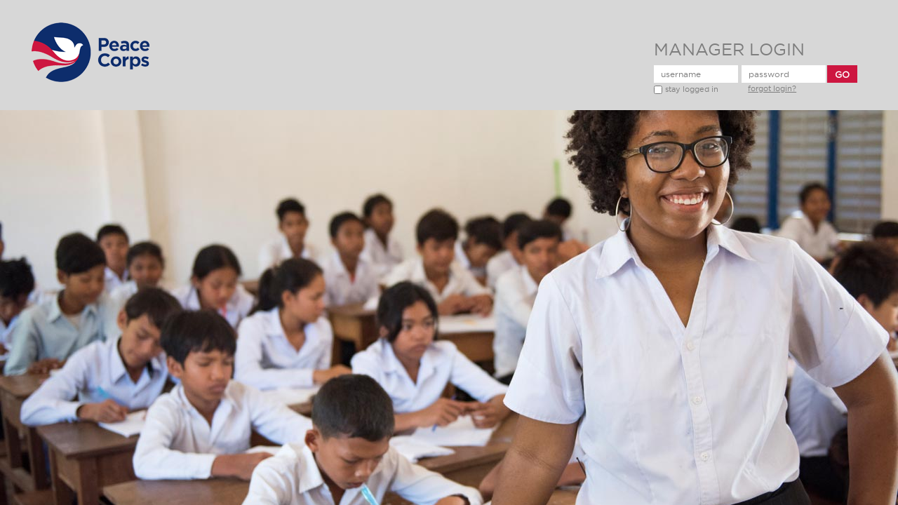

--- FILE ---
content_type: text/html; charset=utf-8
request_url: https://peacecorps.hirevue.com/
body_size: 63
content:





<!DOCTYPE html>
<html>
  <head>
    <title>HireVue</title>
  </head>
  <body>
    Redirecting...
    <script type="text/javascript" src="https://govcloudstatic.hirevue.com/static/c6bd58b/js/redirect-to-login.js"></script>
  </body>
</html>


--- FILE ---
content_type: text/html; charset=utf-8
request_url: https://peacecorps.hirevue.com/accounts/login/
body_size: 1524
content:



<!DOCTYPE html>
<html xmlns="http://www.w3.org/1999/xhtml" prefix="og: http://ogp.me/ns#" class="ng-app:HireVueWelcomePageApp" id="ng-app" lang="en">
<head>
    <link href="https://d2m7aapx92igqh.cloudfront.net/templates/banner/banner.css" rel="stylesheet">
    <script type="text/javascript" src="/i18n/js/catalog/"></script>
    <meta charset="utf-8">
    <title>Peace Corps Digital Interviews</title>
    <!-- This tells Internet Explorer to display a webpage in last supported mode. -->
<meta http-equiv="X-UA-Compatible" content="IE=Edge" />

    <meta name="viewport" content="width=device-width, initial-scale=1.0" />
    <link href='https://govcloudstatic.hirevue.com/static/custom/peacecorps/css/index.css?_=0accabe' rel="stylesheet">
    <link rel="shortcut icon" type="image/x-icon" href="https://govcloudstatic.hirevue.com/static/c6bd58b/ico/favicon.ico" />
    <script type="text/javascript" src="/i18n/js/catalog/"></script>
<script type="text/javascript" src="https://govcloudstatic.hirevue.com/static/c6bd58b/webclient/legacy/login.bundle.js"></script>

    <script src='https://govcloudstatic.hirevue.com/static/custom/peacecorps/js/image-rotator.js?_=0accabe' type="text/javascript"></script>
    
</head>
<body>
    <div class="header">
        <div class="centered">
            <img class="logo" src="https://d2m7aapx92igqh.cloudfront.net/peacecorps/logo.png" />
            
            <div class="manager-login">
                <form id="login-form" method="post">
                    <input type="hidden" name="csrfmiddlewaretoken" value="2fUG4cl4B3DJjJefFKWCuW3iqdcILb2p6laCFbh7AiadulXUwRXTZCdksMCDMyiH">
                    


<div class="alert alert-error hide missing-email-address" data-hv-test-id="missing-email-address">
  Please enter an email address
</div>

<div class="alert alert-error hide missing-password" data-hv-test-id="missing-password">
  Please enter a password
</div>

<div class="alert alert-error hide bad-credentials" data-hv-test-id="bad-credentials">
  Incorrect email address or password
</div>

<div class="alert alert-error hide sanctioned-country" data-hv-test-id="sanctioned-country">
  
  You are attempting to access this platform from a comprehensively sanctioned country which HireVue may not be accessed from.  To learn more, or if you feel you are receiving this message in error, please refer to this <a href="https://hirevuesupport.zendesk.com/hc/en-us/articles/360038760331-Comprehensively-Sanctioned-Countries" target="_blank">help article</a>
	
</div>

<div class="alert alert-error hide too-many-failed-attempts" data-hv-test-id="too-many-failed-attempts">
  
	Too many failed login attempts. Please try again in <span id="login-abuse-timeout"></span> minute(s).
	
</div>

<div class="alert alert-error hide user-disabled" data-hv-test-id="user-disabled">
  Unable to log in, user has been deactivated. If you feel this is an error, please contact support at:
  https://hirevuesupport.zendesk.com/hc/requests/new
</div>

                    <div class="manager-login-label">MANAGER LOGIN</div>
                    <input type="text" class="input-text" name="username" id="username" maxlength="255" placeholder="username" />
                    <input type="password" class="input-text" name="password" id="password" placeholder="password" />
                    <div class="button" id="login-button">GO</div>
                    <div class="keep-block">
                        <input type="checkbox" class="keep-signed-in" id="keep-signed-in" />
                        <label for="keep-signed-in">stay logged in</label>
                    </div>
                    
                    <a class="forgot" href="/accounts/password-recovery/">forgot login?</a>
                    
                </form>
            </div>
            
            

            
        </div>
    </div>
    <div class="background-block">
        <div id="slideshow" class="slideshow">
            
            <div class="content-bg-1 active"></div>
            <div class="content-bg-2"></div>
            <div class="content-bg-3"></div>
            <div class="content-bg-4"></div>
            <div class="content-bg-5"></div>
            
        </div>
    </div>
    <!-- <div class="content"></div> -->
    
</body>
</html>


--- FILE ---
content_type: text/css
request_url: https://d2m7aapx92igqh.cloudfront.net/templates/banner/banner.css
body_size: 226
content:
#hv-cookie-banner {position: fixed; width: 100%; bottom: 0; background: #fff; color: #000; z-index: 999;}
#hv-cookie-banner a, #hv-cookie-banner a:link, #hv-cookie-banner a:hover, #hv-cookie-banner a:visited {color: #4A90E2;}

--- FILE ---
content_type: text/css
request_url: https://govcloudstatic.hirevue.com/static/custom/peacecorps/css/index.css?_=0accabe
body_size: 25905
content:
html, body, div, span, object, iframe, h1, h2, h3, h4, h5, h6, p, blockquote, pre, abbr, address, cite, code, del, dfn, em,
img, ins, kbd, q, samp, small, strong, sub, sup, var, b, i, dl, dt, dd, ol, ul, li, fieldset, form, label, legend, table,
caption, tbody, tfoot, thead, tr, th, td, article, aside, canvas, details, figcaption, figure, footer, header, menu,
section, summary, time, mark, audio, video {
margin:0; padding:0; border:0; outline:0; font-size:100%;}

::-webkit-input-placeholder {color: #7d7d7d;}
     :-ms-input-placeholder {color: #7d7d7d;}
         ::-moz-placeholder {color: #7d7d7d; opacity: 1;}
          :-moz-placeholder {color: #7d7d7d; opacity: 1;}

@font-face {
    font-family: 'Gotham Book';
    src: url([data-uri]);
}

html, body {width: 100%; height: 100%; min-width: 320px; min-height: 600px;}
body {position: relative; font-family: 'Gotham Book', sans-serif;}
input, button {outline: none; border: none; font-family: 'Gotham Book', sans-serif; color: #7d7d7d;}

.hide {display: none;}
.alert {color: red; font-size: 11px; line-height: 12px; position: absolute; bottom: 42px; right: 58px; font-weight: bold; background: #f00; color: #fff; padding: 0px 3px; border-radius: 2px;}
.too-many-failed-attempts, .user-disabled {bottom: 80px;}
.code-result {position: absolute; bottom: -20px; font-size: 12px; text-align: left; line-height: 12px; font-weight: bold;
    border-radius: 2px; color: #fff; padding: 1px 3px;}
.bad-code {background-color: red;}
.good-code {background-color: #468847;}

.header {position: relative; width: 100%; height: 157px; background: #d7d7d7; z-index: 15;}
.centered {display: block; margin: 0 auto; width: 93%;}

.logo {float: left; height: 85px; padding: 32px 0 0 0;}

.manager-login {position: relative; float: right; width: 290px; padding: 58px 13px 0 0; color: #7d7d7d;}
.manager-login:after {content: ''; clear: both; display: table; height: 0;}
.manager-login-label {text-transform: uppercase; font-size: 24px; line-height: 24px; color: #7d7d7d; padding-bottom: 11px; }
.input-text {float: left; width: 100px; height: 25px; padding: 0 10px; margin-right: 2px; background: #fff; border: none;
	border-radius: 0; font-size: 12px; outline: none;  color: #7d7d7d;}
#password {margin-left: 3px;}
.keep-block {clear: left; float: left; width: 120px; padding: 4px 0 0 0; line-height: 12px; font-size: 11px;}
.keep-block .keep-signed-in {float: left; height: 12px; width: 12px; padding:0; margin: 0 4px 0 0; background-color: #fff; border: none;}
.keep-block label {float: left; line-height: 11px;}
.button {float: left; width: 43px; height: 25px; line-height: 26px; cursor: pointer; border: none; border-radius: 0;
    background: #cd1640; font-size: 13px; font-weight: bold; color: #fff; text-align: center;}
.forgot {float: left; font-size: 11px; color: #7d7d7d; line-height: 12px; padding: 2px 0 0 14px;}
.forgot:hover {text-decoration: none;}

.candidate-content {position: relative; float: right; width: 267px; margin: 0; padding: 58px 13px 0 0;}
.candidate-content:after {content: ''; clear: both; display: table; height: 0;}
.candidate-title {width: 100%; margin: 0 auto; font-size: 24px; line-height: 24px; color: #7d7d7d; padding-bottom: 11px; }
.interview-code {float: left; display: block; width: 197px; height: 25px; padding: 0 10px; margin: 0; background: #fff;
    border: none; border-radius: 0; font-size: 12px; box-sizing: border-box; color: #7d7d7d;}
.btn-t {float: left; display: block; width: 62px; height: 25px; line-height: 27px; cursor: pointer; margin: 0 0 0 8px;font-weight: bold;
    background: #cd1640; border: none; border-radius: 0; color: #fff; font-size: 13px; text-align: center;}
.btn-t.disabled {cursor: default;}

.background-block {position: absolute; top: 0; bottom: 0; left: 0; right: 0; width: 100%; height: 100%; z-index: 0;}
.slideshow {position: absolute; z-index: -1; top: 0; bottom: 0; left: 0; right: 0; width: 100%; height: 100%; background-color: #fff;}
.slideshow div {position: absolute; top: 0; bottom: 0; left: 0; right: 0; z-index: 8; background-repeat: no-repeat; background-position: 75% 25%; background-size: cover;}

.slideshow .active {z-index: 10;}
.slideshow .last-active {z-index: 9;}

@media only screen and (min-width: 850px){
	.slideshow .content-bg-1 {background-image: url("https://hirevue-landing.s3.amazonaws.com/peacecorps/slide-1.jpg");}
	.slideshow .content-bg-2 {background-image: url("https://hirevue-landing.s3.amazonaws.com/peacecorps/slide-2.jpg");}
	.slideshow .content-bg-3 {background-image: url("https://hirevue-landing.s3.amazonaws.com/peacecorps/slide-3.jpg");}
	.slideshow .content-bg-4 {background-image: url("https://hirevue-landing.s3.amazonaws.com/peacecorps/slide-4.jpg");}
	.slideshow .content-bg-5 {background-image: url("https://hirevue-landing.s3.amazonaws.com/peacecorps/slide-5.jpg");}
}

@media only screen and (max-width: 850px){
	.background-block {position: static; height: calc(100% - 300px); min-height: 600px; margin: 0 auto;}
	.slideshow {position: static; position: relative;}
	.slideshow div {background-position: 75% 25%;}
	.slideshow .content-bg-1 {background-image: url("https://hirevue-landing.s3.amazonaws.com/peacecorps/mob-slide-1.jpg");}
	.slideshow .content-bg-2 {background-image: url("https://hirevue-landing.s3.amazonaws.com/peacecorps/mob-slide-2.jpg");}
	.slideshow .content-bg-3 {background-image: url("https://hirevue-landing.s3.amazonaws.com/peacecorps/mob-slide-3.jpg");}
	.slideshow .content-bg-4 {background-image: url("https://hirevue-landing.s3.amazonaws.com/peacecorps/mob-slide-4.jpg");}
	.slideshow .content-bg-5 {background-image: url("https://hirevue-landing.s3.amazonaws.com/peacecorps/mob-slide-5.jpg");}
}

@media screen and (max-width: 850px) {
	html, body {min-height: 900px;}
	body {background-position: 75% 200px;}
	.alert {right: 45px;}
	.too-many-failed-attempts, .user-disabled {top: 102%; bottom: auto;}
	.code-result {top: 105%; bottom: auto;}

	.header {height: 300px}
	.centered {width: 90%; max-width: 370px; min-width: 300px; margin: 0 auto; padding: 0;}
	.logo {float: none; padding: 50px 0 0 0;}

	.manager-login {float: none; margin: 0; padding: 45px 0 0;}
	.candidate-content {float: none; margin: 0; padding: 45px 0 0;}
}

--- FILE ---
content_type: text/javascript; charset="utf-8"
request_url: https://peacecorps.hirevue.com/i18n/js/catalog/
body_size: 396
content:
document.i18nJson = {"catalog": {}, "formats": {"DATE_FORMAT": "N j, Y", "DATETIME_FORMAT": "N j, Y, P", "TIME_FORMAT": "P", "YEAR_MONTH_FORMAT": "F Y", "MONTH_DAY_FORMAT": "F j", "SHORT_DATE_FORMAT": "m/d/Y", "SHORT_DATETIME_FORMAT": "m/d/Y P", "FIRST_DAY_OF_WEEK": 0, "DECIMAL_SEPARATOR": ".", "THOUSAND_SEPARATOR": ",", "NUMBER_GROUPING": 3, "DATE_INPUT_FORMATS": ["%Y-%m-%d", "%m/%d/%Y", "%m/%d/%y", "%b %d %Y", "%b %d, %Y", "%d %b %Y", "%d %b, %Y", "%B %d %Y", "%B %d, %Y", "%d %B %Y", "%d %B, %Y"], "TIME_INPUT_FORMATS": ["%H:%M:%S", "%H:%M:%S.%f", "%H:%M"], "DATETIME_INPUT_FORMATS": ["%Y-%m-%d %H:%M:%S", "%Y-%m-%d %H:%M:%S.%f", "%Y-%m-%d %H:%M", "%m/%d/%Y %H:%M:%S", "%m/%d/%Y %H:%M:%S.%f", "%m/%d/%Y %H:%M", "%m/%d/%y %H:%M:%S", "%m/%d/%y %H:%M:%S.%f", "%m/%d/%y %H:%M", "%Y-%m-%d"]}, "plural": null, "locale": "en"};

--- FILE ---
content_type: application/x-javascript
request_url: https://govcloudstatic.hirevue.com/static/custom/peacecorps/js/image-rotator.js?_=0accabe
body_size: 131
content:
$(document).ready(function() {
    $('#slideshow DIV').css({opacity: 0.0});
    $('#slideshow .active').css({opacity: 1.0});
    setInterval(slideSwitch, 6000);
});

function slideSwitch() {
    var active = $('#slideshow DIV.active').length ? $('#slideshow DIV.active:first') : $('#slideshow DIV:first').addClass('active');
    var next = active.next().length ? active.next() : $('#slideshow DIV:first');

    active.addClass('last-active').animate({opacity: 0.0}, 2500);

    next.css({opacity: 0.0})
        .addClass('active')
        .animate({opacity: 1.0}, 2500, function() {
            active.removeClass('active').removeClass('last-active');
        });
}